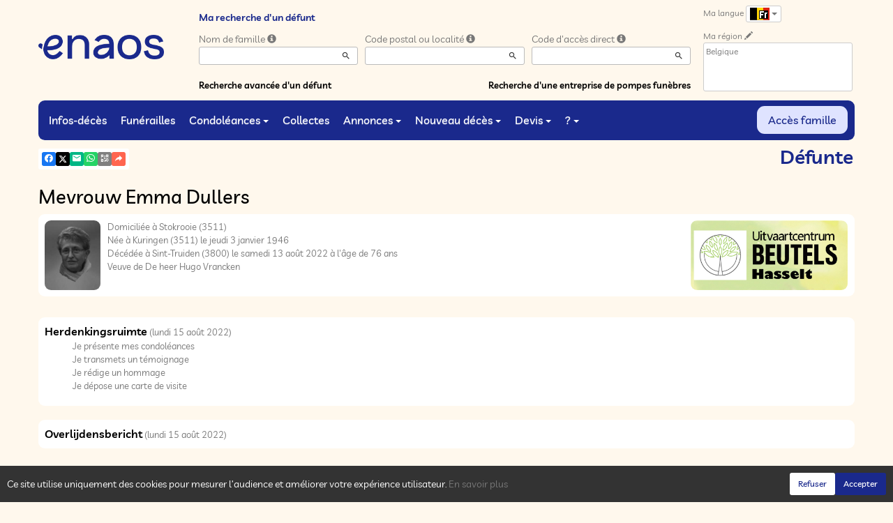

--- FILE ---
content_type: text/html; charset=utf-8
request_url: https://www.enaos.be/P1220.aspx?IdPer=734916
body_size: 32824
content:




<!DOCTYPE html><html><head><title>www.enaos.be
</title><script async src="https://www.googletagmanager.com/gtag/js?id=G-5LCKXS3M3M"></script><script>window.dataLayer = window.dataLayer || []; function gtag(){dataLayer.push(arguments);} gtag('consent', 'default', {'ad_storage': 'denied', 'analytics_storage': 'denied'}); gtag('js', new Date()); gtag('config', 'G-5LCKXS3M3M');</script><meta http-equiv="Content-Language" content="fr-be" /><meta http-equiv="Content-Type" content="text/html; CHARSET=UTF-8" /><meta id="oME_oDescription" name="description" content="Décès de Mevrouw Emma Dullers (13-08-22). enaos.net, un lieu où nous pouvons rendre hommage a ceux que nous avons aimés et respectés." lang="fr-be" /><meta id="oME_oKeywords" name="keywords" content="Mevrouw Emma Dullers, décès, infos-décès, défunt, défunts, mort, morts, cérémonie, cérémonies, annonce nécrologique, annonces nécrologiques, espace condoléances, espaces condoléances, condoléances, souvenir, souvenirs, album de vie, albums de vie, dossier famille, dossiers familles, mémoire, mémoires, mémoires personnelles, enaos, naos, avis de décès, funèbre, pompes funèbres, devis, demande de devis, demandes de devis, devis en ligne, prévoyance, prévoyance obsèques, prévoyance funéraire, prévoyance décès, marbrerie, monument funéraire, monuments funéraires, funéraille, funérailles, organisation de funérailles, nécrologie, nécrologies, faire-part, funérarium, funérariums, salon funéraire, salons funéraires, chambres funéraire, chambres funéraire, crémation, crémations, crématoriums, crématorium, monument funéraire, monuments funéraires, fleur, fleurs, couronne, couronnes, cercueil, cercueils, inhumation, inhumations, collecte, collectes, collecte participative, collectes participatives, messe, messes, cérémonie civile, cérémonies civiles, deuil, mortuaire, convoi, convois, après-décès, aide après-décès, administratif après-décès, accompagnement après-décès, assistance après-décès, démarche, démarches, démarche après-décès, démarches après-décès, formalité, formalités, formalité après-décès, formalités après-décès, obsèques, laïque, cérémonie laïque, commémoration, urne, urne cinéraire, bijoux, article funéraire, articles funéraires, capiton, monument cinéraire, granit, assurance funéraire, assurance décès, contrats obsèques, Simplifia, avis-décès, avis de décès, Caélis, guide Piron, en hommage, dans nos cœurs, cagnotte, remerciement, remerciements, douleur, travail de deuil, déclaration de décès, Funeplus, Le vœux, Fape obsèques, compassion, prise en charge de funérailles, cimetière, métiers du funéraire, église, églises, temples, chapelle, conception, curé, pasteur" lang="fr-be" /><meta content="noarchive" name="robots" /><meta content="https://www.enaos.be/donnees/deces/000/000/734/916/photo.jpg" Property="og:image" /><meta property="og:description" content="Décès de Mevrouw Emma Dullers (13-08-22). Rendez hommage à ceux que vous avez aimés et respectés." /><meta property="og:title" content="Décès de Mevrouw Emma Dullers (13-08-22)" /><meta property="og:url" content="https://www.enaos.be/P1220.aspx?IdPer=734916" /><meta name="format-detection" content="telephone=no" /><script src="/Commun/Scripts/jquery-3.7.1.js"></script><script src="/Commun/Scripts/jquery.fancybox.js"></script><script src="/Commun/Content/BootStrap.min.js"></script><link href="/Commun/Content/BootStrap.min.css" rel="stylesheet"/><link href="/Commun/Content/BootStrap-theme.min.css" rel="stylesheet"/><link href="/Commun/Content/jquery.fancybox.css" rel="stylesheet"/><link href="/Commun/Styles/Visiteurs2024.min.css?V=202601211920" rel="stylesheet" type="text/css" /><link rel="shortcut icon" type="image/x-icon" href="/Img/Icone-Enaos2024.png" /><meta name="viewport" content="width=device-width, initial-scale=1.0, viewport-fit=cover" /><!-- HTML5 Shim and Respond.js IE8 support of HTML5 elements and media queries --><!-- WARNING: Respond.js doesn't work if you view the page via file:// --><!--[if lt IE 9]><script src="https://oss.maxcdn.com/libs/html5shiv/3.7.0/html5shiv.js"></script><script src="https://oss.maxcdn.com/libs/respond.js/1.3.0/respond.min.js"></script><![endif]--></head><body><div id="oME_oCharge_oCharge" class="CHARGE"><span class="LOADER"></span></div><form method="post" action="./P1220.aspx?IdPer=734916" id="aspnetForm"><div class="aspNetHidden"><input type="hidden" name="__EVENTTARGET" id="__EVENTTARGET" value="" /><input type="hidden" name="__EVENTARGUMENT" id="__EVENTARGUMENT" value="" /><input type="hidden" name="__VIEWSTATE" id="__VIEWSTATE" value="uYkK/L3cUWtl6yMh2zLmK1mNlfbinu3khrTO4H1I1oKzEv3emqcdLq374oBzQaCAPLr1LiFb4/u1JYxyXndjwWxZUm8q5TliHb60McNjFlUaMbpv60K6m3BZwr6nHeZB6TNHT79pF9ahseziV1Y7Ej1/j1ZDQF/c/2vW1BVR89QxbdBxgnqiIDVS+CAh+g/LJicUxK0Mc753faCqRgm0SQocYDWAhUqd+XWU4AmgDwTrX7oF0T65NBub2cmWy4CAcDdueF4MdlJHfYYqbMAnYVpEb0+wFGjaOnyxkv6vHjKTE+JEIXD9xUzpPeHTw1SpSWKgvKD/HgC7+OM5ZoNH/kUxEg4oayTZ0XmPNi+T0N0fhYHjNDDLlkBfE6EfwA8WTk4J4KjSXlcflvVGtt933p7AEDTWz0OpXUG1n7sc4+LAOWiJ1HHU8AWFC6MpE4EYd3pSAB5PBrFIlgmj+p6TdjcX8mKt7+Ai/4Pp4iNcQB6mO6tm1+kkZckBDMGlMun5GdW/dbgoxuycPfg61EGYvRcQ/UtoahLVtFdJoyp4X6hTifV6MionuWG2xairWQm/OU7+LL6X6s6QcRLAVJZHyHO2KxaAZi3pWSKz3vxDT/ZqziWCTuFPMs/foshApXYRbCWylKPVFBjRRSqAPK05uclDy8ndDNIOjaDMSb4S8oPQy6kcBkzc6U3Muby2el/pF8ocMoVNOyQ2w7leQvW3hjSQ6Mpfgqi69gxd2JdT3uhGm5Iir13Hp2WK27+MoqBFZ8ibCSOZzjTC6kUKnX9xnXwJs/f13ryj/mD6ZrbkBd+40KWVutjg43nD015bBFKhNTX333ZqIUfVkk5vvAcleUZKhaDUIIECCgO3HsCxhnPoq6OJkATd/7kmoO8SNOSXvlgNxrXbW5usLAwb2kEDjwc7cAQmTyPqxhfTkN7CD0GQjND2V3z7S0yz559LfWkB+JpMqLnSf51rON16TRe5Znryr/eZ1NFMi/1Of1KTRni93ATsjSW9lbSwyid3NxA1ALSeAQ/TzU+24Z7qfr9eII2dz/U6pJ5pVy5V+04irVZihTxJJYXK+Kli2IKgjwCD/JQHazG0OvFv0mUO+vkjBBIcZO/NlsrCMWNUzve8fOzYLxhCu2oDCf9gSfJ3s7AX6jqx6ml7vXURsjI7qQuiysaHFqNV/R63zxEyXLoh+5m7+pl8XBjfWs5fakrrpYGzKuxfAsI42wz07X3GYZ/0RsLMVgdYQ3RQBt6/4cOWHhCyaJoaBEwzFkP9IV+W6AvOsVxFno6hvRsAQSlN8Pf4kNhfS8lGxQc2sPCX4jdjaEAcdpTsMPeZhx2WFIr8P3kVJoPEO+5jXMjknOMalf8BJm/vkGZ/kY5iWmMflP0uNcVVGOQLVCanilQzSHTp7Y/OSlQj1/JJeZRq1pslL6Vb7Dhn/BDSEyV142lkqHUq4bA=" /></div><script type="text/javascript">//<![CDATA[
var theForm = document.forms['aspnetForm'];
if (!theForm) {
    theForm = document.aspnetForm;
}
function __doPostBack(eventTarget, eventArgument) {
    if (!theForm.onsubmit || (theForm.onsubmit() != false)) {
        theForm.__EVENTTARGET.value = eventTarget;
        theForm.__EVENTARGUMENT.value = eventArgument;
        theForm.submit();
    }
}
//]]></script><script src="/Commun/Scripts/Chargement.min.js?V=202601211920" type="text/javascript"></script><script src="/Commun/Scripts/CompteurVisiteBloc.min.js?V=202601211920" type="text/javascript"></script><script src="/Commun/Scripts/PartagePage.min.js?V=202601211920" type="text/javascript"></script><script src="/Commun/Content/jqwidgets/jqxcore.js"></script><link href="/Commun/Content/jqwidgets/styles/jqx.base.css" rel="stylesheet"/><script src="/commun/Content/jqwidgets/jqxcombobox.js"></script><script src="/commun/Content/jqwidgets/jqxbuttons.js"></script><script src="/commun/Content/jqwidgets/jqxlistbox.js"></script><script src="/commun/Content/jqwidgets/jqxscrollbar.js"></script><script src="/commun/Content/jqwidgets/jqxdata.js"></script><link href="/Commun/Content/jqwidgets/styles/jqx.classic.css" rel="stylesheet"/><link href="/Commun/Content/jqwidgets/styles/jqx.bootstrap.css" rel="stylesheet"/><script src="/Commun/Scripts/Polyfill.min.js?V=202601211920" type="text/javascript"></script><script src="/Commun/Scripts/RechercheDynamiqueV3.min.js?V=202601211920" type="text/javascript"></script><script src="/Scripts/RechercheDynamiqueVisiteur.min.js?V=202601211920" type="text/javascript"></script><script src="/Commun/Scripts/BoutonUnClic.min.js?V=202601211920" type="text/javascript"></script><script type="text/javascript">//<![CDATA[
var oME_oCharge_chargement = new Chargement(oME_oCharge_oCharge);//]]></script><div class="navbar navbar-fixed-top"><div class="container BARRE-VISITEUR"><div class="navbar-header"><button type="button" class="navbar-toggle" data-toggle="collapse" data-target=".MENU-VISITEUR"><span class="glyphicon glyphicon-menu-hamburger" aria-hidden="true"></span></button><button type="button" class="navbar-toggle" data-toggle="collapse" data-target=".HAUT-VISITEUR"><span class="glyphicon glyphicon-search" aria-hidden="true"></span></button><button type="button" class="navbar-toggle" data-toggle="collapse" data-target=".PREFERENCES"><span class="glyphicon glyphicon-cog" aria-hidden="true"></span></button><a class="MINI-LOGO-VISITEURS" href="/Default.aspx"><img src="/Img/Enaos2024.png" alt="Logo" /></a></div><a class="LOGO-VISITEURS" href="/Default.aspx"><img src="/Img/Enaos2024.png" alt="Logo" /></a><div class="PARTAGE-PAGE"><a id="oME_ctl07_oLienFacebook" title="Facebook" rel="nofollow noopener" href="https://www.facebook.com/sharer/sharer.php?u=https%3a%2f%2fwww.enaos.be%2fP1220.aspx%3fIdPer%3d734916%26LgTrv%3d1" target="_blank"><i class="mdi mdi-facebook"></i></a><a id="oME_ctl07_oLienTwitter" title="X" class="X" rel="nofollow noopener" href="https://twitter.com/share?text=D%c3%a9c%c3%a8s+de+Mevrouw+Emma+Dullers+(13-08-22).+Rendez+hommage+%c3%a0+ceux+que+vous+avez+aim%c3%a9s+et+respect%c3%a9s.&amp;url=https%3a%2f%2fwww.enaos.be%2fP1220.aspx%3fIdPer%3d734916%26LgTrv%3d1" target="_blank"><svg xmlns="http://www.w3.org/2000/svg" width="12" height="12" viewBox="0 0 512 512"><path fill="currentColor" d="M389.2 48h70.6L305.6 224.2L487 464H345L233.7 318.6L106.5 464H35.8l164.9-188.5L26.8 48h145.6l100.5 132.9zm-24.8 373.8h39.1L151.1 88h-42z"/></svg></a><a id="oME_ctl07_oLienEmail" title="Email" rel="nofollow" href="mailto:?subject=Décès de Mevrouw Emma Dullers (13-08-22)&amp;body=Décès de Mevrouw Emma Dullers (13-08-22). Rendez hommage à ceux que vous avez aimés et respectés.%0a%0ahttps%3a%2f%2fwww.enaos.be%2fP1220.aspx%3fIdPer%3d734916%26LgTrv%3d1"><i class="mdi mdi-email"></i></a><a id="oME_ctl07_oLienWhatsapp" title="WhatsApp" rel="nofollow noopener" href="https://api.whatsapp.com/send?text=https%3a%2f%2fwww.enaos.be%2fP1220.aspx%3fIdPer%3d734916%26LgTrv%3d1" target="_blank"><i class="mdi mdi-whatsapp"></i></a><a id="oME_ctl07_oLienQRCode" title="QR Code" class="QRCODE-FANCYBOX fancybox.image" rel="nofollow" href="/Pages/ImageQRCode.aspx?data=https%3a%2f%2fwww.enaos.be%2fP1220.aspx%3fIdPer%3d734916%26LgTrv%3d1%26AvecBord%3dfalse"><i class="mdi mdi-qrcode"></i></a><div id="oBPartageFacebook" tabindex="-1" class="modal fade" aria-hidden="true" role="dialog"><div class="modal-dialog" role="document"><div class="modal-content"><div class="modal-header"><button type="button" class="close" data-dismiss="modal" aria-label="Close"><span aria-hidden="true">&times;</span></button><h4 class="modal-title">Partager sur facebook</h4></div><div class="modal-body"><p>Si vous avez créé plusieurs annonces dans ce dossier défunt, l’annonce partagée sera la dernière que vous avez créée et activée.</p><div class="PARTAGE-MODAL-BTNS"><a id="oME_ctl07_oLienPartageFacebookAnnonceModal" target="_blank"></a><a id="oME_ctl07_oLienPartageFacebookModal" target="_blank"></a></div></div></div></div></div><a id="oME_ctl08_oLienPartage" title="Partager via" data-toggle="modal" href="#" rel="nofollow"><span id="oME_ctl08_oLSpanShare" class="mdi mdi-share"></span></a></div><div class="navbar-collapse HAUT-VISITEUR collapse"><div class="RECHERCHE-VISITEUR"><span class="SOUS-TITRE-VISITEUR">Ma recherche d'un défunt</span><div class="row"><div class="col-xs-12 col-sm-4"><span>Nom de famille</span>&nbsp;<span id="oME_oLInfoRN" class="INFO-PRODUIT" data-placement="bottom" data-toggle="popover" data-trigger="focus" data-content="Saisissez les premiers caractères du nom de famille (au minimum 3) de la personne recherchée, une liste de noms correspondants vous sera présentée. Vous pouvez alors sélectionner dans cette liste celui que vous désirez." onmouseover="$(&#39;#oME_oLInfoRN&#39;).popover(&#39;show&#39;);" onmouseout="$(&#39;#oME_oLInfoRN&#39;).popover(&#39;hide&#39;);"><span class="glyphicon glyphicon-info-sign PETIT"></span></span><input name="oME$oRechNom" type="text" id="oME_oRechNom" class="enaos-textbox" autocomplete="off" /><input type="hidden" name="oME$oValN" id="oME_oValN" /></div><div class="col-xs-12 col-sm-4"><span>Code postal ou localité</span>&nbsp;<span id="oME_oLInfoRL" class="INFO-PRODUIT" data-placement="bottom" data-toggle="popover" data-trigger="focus" data-content="Saisissez les premiers caractères du code postal ou du nom (au minimum 3) de la localité recherchée, une liste des localités correspondantes vous sera présentée. Vous pouvez alors sélectionner dans cette liste celle que vous désirez." onmouseover="$(&#39;#oME_oLInfoRL&#39;).popover(&#39;show&#39;);" onmouseout="$(&#39;#oME_oLInfoRL&#39;).popover(&#39;hide&#39;);"><span class="glyphicon glyphicon-info-sign PETIT"></span></span><input name="oME$oRechLocalite" type="text" id="oME_oRechLocalite" class="enaos-textbox" autocomplete="off" /><input type="hidden" name="oME$oValL" id="oME_oValL" /></div><div class="col-xs-12 col-sm-4"><span>Code d'accès direct</span>&nbsp;<span id="oME_oLInfoRAD" class="INFO-PRODUIT" data-placement="bottom" data-toggle="popover" data-trigger="focus" data-content="Saisissez les premiers caractères du code d&#39;accès direct qui vous a été communiqué par l&#39;entreprise de pompes funèbres, une liste de codes d&#39;accès correspondants vous sera présentée. Vous pouvez alors sélectionner dans cette liste celui que vous désirez." onmouseover="$(&#39;#oME_oLInfoRAD&#39;).popover(&#39;show&#39;);" onmouseout="$(&#39;#oME_oLInfoRAD&#39;).popover(&#39;hide&#39;);"><span class="glyphicon glyphicon-info-sign PETIT"></span></span><input name="oME$oRechAccesDirect" type="text" id="oME_oRechAccesDirect" class="enaos-textbox" autocomplete="off" /><input type="hidden" name="oME$oValAD" id="oME_oValAD" /></div><div class="col-xs-12 col-sm-5 RDV-RAD"><a href="/P1210.aspx?Mode=RA">Recherche avancée d'un défunt</a><input type="submit" name="oME$oBtnR" value="" id="oME_oBtnR" tabindex="-1" data-button="" data-buttonclick="OKRecherche();" /></div><div class="col-xs-12 col-sm-7 RDV-REPF"><a href="/P1100.aspx">Recherche d'une entreprise de pompes funèbres</a></div></div></div></div><div class="navbar-collapse PREFERENCES collapse"><div class="LANGUE"><span class="SOUS-TITRE-VISITEUR">Ma langue</span>&nbsp;<div class="btn-group"><button class="btn btn-default btn-xs dropdown-toggle" type="button" data-toggle="dropdown"><img id="oME_oImgLgTrv" src="/Img/BEfr.Gif" />&nbsp;<span class="caret"></span></button><ul class="dropdown-menu dropdown-menu-right"><li><a id="oME_oLg1" href="https://www.enaos.be/P1220.aspx?IdPer=734916&amp;LgTrv=1"><img alt="" src="/Img/BEfr.gif" />&nbsp;&nbsp;Français (Belgique)</a></li><li><a id="oME_oLg9" href="https://www.enaos.be/P1220.aspx?IdPer=734916&amp;LgTrv=9"><img alt="" src="/Img/FR.gif" />&nbsp;&nbsp;Français (France)</a></li><li><a id="oME_oLg2" href="https://www.enaos.be/P1220.aspx?IdPer=734916&amp;LgTrv=2"><img alt="" src="/Img/BEnl.gif" />&nbsp;&nbsp;Nederlands (Belgïe)</a></li><li><a id="oME_oLg3" href="https://www.enaos.be/P1220.aspx?IdPer=734916&amp;LgTrv=3"><img alt="" src="/Img/GB.gif" />&nbsp;&nbsp;English</a></li><li><a id="oME_oLg6" href="https://www.enaos.be/P1220.aspx?IdPer=734916&amp;LgTrv=6"><img alt="" src="/Img/ES.gif" />&nbsp;&nbsp;Español</a><a id="oME_oLgX" href="javascript:__doPostBack(&#39;oME$oLgX&#39;,&#39;&#39;)" style="display: none;"></a></li></ul></div></div><div class="REGION"><span class="SOUS-TITRE-VISITEUR">Ma région</span>&nbsp;<a href="/P1010.aspx?Retour=%2fP1220.aspx%3fIdPer%3d734916" id="oME_oLienMP" rel="nofollow"><span class="glyphicon glyphicon-pencil" aria-hidden="true" aria-label="Edit"></span></a><br /><div class="ENCADRE LISTE-REGIONS">Belgique</div></div></div><div class="aspNetDisabled navbar-collapse collapse MENU-VISITEUR"><ul class="nav navbar-nav"><li><a href="/P1200.aspx" data-effet="Infos-décès">Infos-décès</a></li><li><a href="/P1204.aspx" data-effet="Funérailles">Funérailles</a></li><li class="dropdown"><a href="#" class="dropdown-toggle" data-toggle="dropdown" data-effet="Condoléances">Condoléances<b class="caret"></b></a><ul class="dropdown-menu"><li><a href="/P1202.aspx" data-effet="Les condoléances">Les condoléances</a></li><li><a href="/P1202.aspx?Type=3" data-effet="Les témoignages">Les témoignages</a></li><li><a href="/P1202.aspx?Type=4" data-effet="Les hommages">Les hommages</a></li><li><a href="/P1202.aspx?Type=1" data-effet="Les cartes de visite">Les cartes de visite</a></li></ul></li><li><a href="/P1206.aspx" data-effet="Collectes">Collectes</a></li><li class="dropdown"><a href="#" class="dropdown-toggle" data-toggle="dropdown" data-effet="Annonces">Annonces<b class="caret"></b></a><ul class="dropdown-menu"><li><a href="/P1310.aspx" data-effet="Remerciements">Remerciements</a></li><li><a href="/P1300.aspx" data-effet="Anniversaires">Anniversaires</a></li></ul></li><li class="dropdown"><a href="#" class="dropdown-toggle" data-toggle="dropdown" data-effet="Nouveau décès">Nouveau décès<b class="caret"></b></a><ul class="dropdown-menu"><li><a href="/P1600.aspx" data-effet="Particulier">Particulier</a></li><li><a href="https://partner.enaos.net/Externe/P3992.aspx?LgTrv=1" data-effet="Entreprise de pompes funèbres" target="_blank" rel="noopener">Entreprise de pompes funèbres</a></li><li class="divider"></li><li><a href="/P1850.aspx" data-effet="Notifications">Notifications</a></li></ul></li><li class="dropdown"><a href="#" class="dropdown-toggle" data-toggle="dropdown" data-effet="Devis">Devis<b class="caret"></b></a><ul class="dropdown-menu"><li><a href="/P1620.aspx?Mode=1" data-effet="Organisation de funérailles">Organisation de funérailles</a></li><li><a href="/P1620.aspx?Mode=2" data-effet="Marbrerie">Marbrerie</a></li><li><a href="/P1620.aspx?Mode=3" data-effet="Prévoyance décès">Prévoyance décès</a></li></ul></li><li class="dropdown"><a href="#" class="dropdown-toggle" data-toggle="dropdown" data-effet="?">?<b class="caret"></b></a><ul class="dropdown-menu"><li><a href="/P1901.aspx" data-effet="Pourquoi enaos.net ?">Pourquoi enaos.net ?</a></li><li><a href="/P1805.aspx" data-effet="Questions fréquemment posées">Questions fréquemment posées</a></li><li class="divider"></li><li><a href="/Pages/Page-Probleme.aspx" data-effet="Problème sur la page" target="_blank" rel="nofollow noopener">Problème sur la page</a></li><li><a href="/Pages/Page-Avis.aspx" data-effet="Votre avis sur cette page" target="_blank" rel="nofollow noopener">Votre avis sur cette page</a></li><li><a href="/Pages/Site-Question.aspx" data-effet="Poser une question à enaos.net" target="_blank" rel="nofollow noopener">Poser une question à enaos.net</a></li><li class="divider"></li><li><a href="https://business.enaos.net" data-effet="Présentation enaos pour les professionnels du funéraire" target="_blank" rel="noopener">Présentation enaos pour les professionnels du funéraire</a></li><li><a href="https://partner.enaos.net/Externe/P3992.aspx" data-effet="Informations pour les pompes funèbres" target="_blank" rel="noopener">Informations pour les pompes funèbres</a></li><li class="divider"></li><li><a href="/P1800.Aspx" data-effet="Conditions générales d'utilisation">Conditions générales d'utilisation</a></li><li><a href="/P1801.Aspx" data-effet="Politique de confidentialité">Politique de confidentialité</a></li><li><a href="/P1803.Aspx" data-effet="Politique de gestion des cookies">Politique de gestion des cookies</a></li><li><a href="/P1802.Aspx" data-effet="Mentions légales">Mentions légales</a></li></ul></li><li class="FAMILLE"><a href="https://family.enaos.net/?LgTrv=1" data-effet="Accès famille" target="_blank" rel="noindex nofollow noopener">Accès famille</a></li></ul></div><div class="BARRE-TITRE"><h1>Défunte</h1></div></div></div><div class="container CONTENU"><div id="oModalPartage" tabindex="-1" class="modal fade" role="dialog" aria-labelledby="ModalShare" aria-hidden="true"><div class="modal-dialog" role="document"><div class="modal-content"><div class="modal-header"><button type="button" class="close" data-dismiss="modal" aria-label="Close"><span aria-hidden="true">&times;</span></button><h4 class="modal-title">Partager via</h4></div><div class="modal-body"><div class="PARTAGE-BLOC"><div class="PARTAGE-ITEM"><a id="oME_ctl09_oLienFacebook" title="Facebook" class="PARTAGE-ICONE" href="#" rel="nofollow noopener" target="_blank"><i class="mdi mdi-facebook PARTAGE-FACEBOOK"></i></a><label for="oME_ctl09_oLienFacebook">Facebook</label></div><div class="PARTAGE-ITEM"><a id="oME_ctl09_oLienTwitter" title="X" class="PARTAGE-ICONE" href="#" rel="nofollow noopener" target="_blank"><svg xmlns="http://www.w3.org/2000/svg" style="margin-bottom: -7px;" width="60" height="60" viewBox="0 0 512 512"><path fill="black" d="M389.2 48h70.6L305.6 224.2L487 464H345L233.7 318.6L106.5 464H35.8l164.9-188.5L26.8 48h145.6l100.5 132.9zm-24.8 373.8h39.1L151.1 88h-42z"/></svg></a><label for="oME_ctl09_oLienTwitter">X</label></div><div class="PARTAGE-ITEM"><a id="oME_ctl09_oLienWhatsApp" title="WhatsApp" class="PARTAGE-ICONE" href="#" data-action="share/whatsapp/share" rel="nofollow noopener" target="_blank"><i class="mdi mdi-whatsapp PARTAGE-WHATSAPP"></i></a><label for="oME_ctl09_oLienWhatsApp">WhatsApp</label></div><div class="PARTAGE-ITEM"><a id="oME_ctl09_oLienEmail" title="Email" class="PARTAGE-ICONE" href="#" rel="nofollow"><i class="mdi mdi-email"></i></a><label for="oME_ctl09_oLienEmail">Email</label></div><div class="PARTAGE-ITEM"><a id="oME_ctl09_oLienGmail" title="Gmail" class="PARTAGE-ICONE" href="#" rel="nofollow noopener" target="_blank"><i class="mdi mdi-gmail PARTAGE-GMAIL"></i></a><label for="oME_ctl09_oLienGmail">Gmail</label></div><div class="PARTAGE-ITEM"><a id="oME_ctl09_oLienLinkedIn" title="LinkedIn" class="PARTAGE-ICONE" href="#" rel="nofollow noopener" target="_blank"><i class="mdi mdi-linkedin PARTAGE-LINKEDIN"></i></a><label for="oME_ctl09_oLienLinkedIn">LinkedIn</label></div><div class="PARTAGE-ITEM"><a id="oME_ctl09_oLienImpression" title="Imprimer" class="PARTAGE-ICONE" href="#" rel="nofollow"><i class="mdi mdi-printer"></i></a><label for="oME_ctl09_oLienImpression" id="oME_ctl09_oLImpression">Imprimer</label></div><div class="PARTAGE-ITEM"><a id="oME_ctl09_oLienQRCode" title="QR Code" class="PARTAGE-ICONE QRCODE-FANCYBOX fancybox.image" href="#" rel="nofollow"><i class="mdi mdi-qrcode"></i></a><label for="oME_ctl09_oLienQRCode" id="oME_ctl09_oLQRCode">QR Code</label></div></div></div></div></div></div><h1 class="TITRE-NOM-DEFUNT">Mevrouw Emma Dullers</h1><div class="BLOC-P ENCADRE BPIP"><table style="width: 100%;"><tr><td class="PHOTO-PID"><a id="oME_oH_oEP_oPV2_oPP_oP" class="IMG-FANCYBOX" href="/Donnees/Deces/000/000/734/916/Photo.jpg"><img src="/Donnees/Deces/000/000/734/916/Thumb2-Photo.jpg" alt="Photo 734916" /></a></td><td class="INFOS-PERSONNE IP"><a title="Uitvaartcentrum Beutels" class="LOGO-EPF" href="/P1130.aspx?IdEPF=e1Yle4LNj"><img title="Uitvaartcentrum Beutels" src="/Donnees/EPF/000/000/003/733/Logo.png" alt="" /></a><div id="oME_oH_oEP_oPV2_oBL" class="INFO-P">Domiciliée à Stokrooie&nbsp;<span class="CP">(3511)</span><br />Née à Kuringen&nbsp;<span class="CP">(3511)</span> le jeudi 3 janvier 1946<br />Décédée à Sint-Truiden&nbsp;<span class="CP">(3800)</span> le samedi 13 août 2022 à l'âge de 76 ans<br />Veuve de De heer Hugo Vrancken<br /></div></td></tr></table></div><table id="oME_oH_oProduits" class="STANDARD TAB-FICHE-DECES" cellspacing="0" style="border-collapse:collapse;"><tr><td><a href="/P1240.aspx?IdPer=eVYyALexY&IdEsp=eMYblAOwn" id="oME_oH_oProduits_ctl00_oLien" class="TITRE">Herdenkingsruimte</a>&nbsp;(lundi 15 août 2022)<ul id="oME_oH_oProduits_ctl00_ctl00_oBO" class="LIENS-ACTIONS"><li id="oME_oH_oProduits_ctl00_ctl00_oOptDMC" class="LA-DMC"><a href="/P1240.aspx?IdPer=eVYyALexY&IdEsp=eMYblAOwn&Info=DepotMC" id="oME_oH_oProduits_ctl00_ctl00_oLienDMC">Je pr&#233;sente mes condol&#233;ances</a></li><li id="oME_oH_oProduits_ctl00_ctl00_oOptDT" class="LA-DT"><a href="/P1240.aspx?IdPer=eVYyALexY&IdEsp=eMYblAOwn&Info=DepotT" id="oME_oH_oProduits_ctl00_ctl00_oLienDT">Je transmets un t&#233;moignage</a></li><li id="oME_oH_oProduits_ctl00_ctl00_oOptDH" class="LA-DH"><a href="/P1240.aspx?IdPer=eVYyALexY&IdEsp=eMYblAOwn&Info=DepotH" id="oME_oH_oProduits_ctl00_ctl00_oLienDH">Je r&#233;dige un hommage</a></li><li id="oME_oH_oProduits_ctl00_ctl00_oOptCV" class="LA-CV"><a href="/P1240.aspx?IdPer=eVYyALexY&IdEsp=eMYblAOwn&Info=DepotCV" id="oME_oH_oProduits_ctl00_ctl00_oLienDCV">Je d&#233;pose une carte de visite</a></li></ul></td></tr><tr><td><a href="/P1230.aspx?IdPer=eVYyALexY&IdAN=ebnVezM7N" id="oME_oH_oProduits_ctl01_oLien" class="TITRE">Overlijdensbericht</a>&nbsp;(lundi 15 août 2022)</td></tr></table><h3 id="oME_oH_oICP_oTInfos"></h3><p>Voir aussi :</p><ul class="LIENS"><li><a href="/P1901.aspx" id="oME_oH_oLienP">Pourquoi enaos.net ?</a></li></ul></div><div id="oME_oCookies" class="cookieinfo hide" data-cookies="true"><div>Ce site utilise uniquement des cookies pour mesurer l’audience et améliorer votre expérience utilisateur. <a href="/P1803.aspx">En savoir plus</a></div><div class="cookieinfo__btn"><input type="submit" name="oME$oBtnRefuser" value="Refuser" onclick="GestionCookies(event, false);" id="oME_oBtnRefuser" class="btn btn-default btn-sm light" /><input type="submit" name="oME$oBtnAccepter" value="Accepter" onclick="GestionCookies(event, true);" id="oME_oBtnAccepter" class="btn btn-default btn-sm" /></div></div><input name="oME$oTexte" type="text" id="oME_oTexte" class="CACHE" /><div class="container PIED-VISITEUR"><p class="COPYRIGHT">© Onvest IT - 2002-2026 - <a href="/P1801.aspx">Confidentialité</a> - <a href="/P1803.aspx">Cookies</a> - <a href="/P1802.aspx">Mentions légales</a></p></div><div class="aspNetHidden"><input type="hidden" name="__VIEWSTATEGENERATOR" id="__VIEWSTATEGENERATOR" value="89C4A01F" /><input type="hidden" name="__EVENTVALIDATION" id="__EVENTVALIDATION" value="BloMUqMl3UzM6VFSPHmmuPk19oyTFjJEHb1cYjAVFDPaD7fgvJuoCLXTwDaZMS+rQkvQU+ZR/l7Delwj2E1DGNgVblVUGiAaRY4jB8f4ksAK5oUSltWrG0toYoM5X9RYwoee/BuRy0RHp/34PilH8Dq/nJ00dyhlN1JB8jxirx7hiVZGhYFFT8PLY62m4SUnEOp8jp1UEDfa/pQ6OVShVDP1om8WrBPFqCpv88ChPDpJ8zrOMR0pDE23f1AHSd1Q8ZUdhBiIfukcyBwzKCAJOyTe3shgr0U+EmIKRVrxR3I0g222v8AgI/rmYLKZRYzLeuHvFO4oNWllVBs2Dcb/gA==" /></div><script type="text/javascript">//<![CDATA[
$(document).ready(function () { oME_oCharge_chargement.hide(); });new ComptageBlocDynamique('oME_ctl07_oLienFacebook',734916,0,0,0,0,'PartageFacebook');new ComptageBlocDynamique('oME_ctl07_oLienTwitter',734916,0,0,0,0,'PartageTwitter');new ComptageBlocDynamique('oME_ctl07_oLienEmail',734916,0,0,0,0,'PartageEmail');new ComptageBlocDynamique('oME_ctl07_oLienWhatsapp',734916,0,0,0,0,'PartageWhatsApp');new ComptageBlocDynamique('oME_ctl07_oLienQRCode',734916,0,0,0,0,'PartageQRCode'); var oModalPartagePage = new ModalPartagePage({"htmlElementModalClientId":"oModalPartage","htmlFacebookClientId":"oME_ctl09_oLienFacebook","htmlLinkedInClientId":"oME_ctl09_oLienLinkedIn","htmlTwitterClientId":"oME_ctl09_oLienTwitter","htmlWhatsAppClientId":"oME_ctl09_oLienWhatsApp","htmlGmailClientId":"oME_ctl09_oLienGmail","htmlPrintClientId":"oME_ctl09_oLienImpression","htmlEmailAppClientId":"oME_ctl09_oLienEmail","htmlQRCodeClientId":"oME_ctl09_oLienQRCode"});new ComptageBlocDynamique('oME_ctl09_oLienFacebook',734916,0,0,0,0,'PartageFacebook');new ComptageBlocDynamique('oME_ctl09_oLienTwitter',734916,0,0,0,0,'PartageTwitter');new ComptageBlocDynamique('oME_ctl09_oLienWhatsApp',734916,0,0,0,0,'PartageWhatsApp');new ComptageBlocDynamique('oME_ctl09_oLienEmail',734916,0,0,0,0,'PartageEmail');new ComptageBlocDynamique('oME_ctl09_oLienGmail',734916,0,0,0,0,'PartageGmail');new ComptageBlocDynamique('oME_ctl09_oLienLinkedIn',734916,0,0,0,0,'PartageLinkedin');new ComptageBlocDynamique('oME_ctl09_oLienImpression',734916,0,0,0,0,'PartageImpression');new ComptageBlocDynamique('oME_ctl09_oLienQRCode',734916,0,0,0,0,'PartageQRCode');new RechercheDynamiqueVisiteur('oME_oRechNom','oME_oRechLocalite','oME_oRechAccesDirect','oME_oValN','oME_oValL','oME_oValAD',23,'','oME$oBtnR','Aucun résultat.');var oAddDisableButton = null; $(function () {oAddDisableButton = new AddDisableButtonClick();});$(function () {CheckIframeCookies();
                                                                                    setTimeout(() => { document.getElementById('oME_oCookies').classList.remove('hide'); }, 1000);
                                                                                }); var oME_ctl08_PartagePage = new PartagePage({"titre":"Décès de Mevrouw Emma Dullers (13-08-22)","titreEncode":"D%c3%a9c%c3%a8s+de+Mevrouw+Emma+Dullers+(13-08-22)","description":"Décès de Mevrouw Emma Dullers (13-08-22). Rendez hommage à ceux que vous avez aimés et respectés.","descriptionEncode":"D%c3%a9c%c3%a8s+de+Mevrouw+Emma+Dullers+(13-08-22).+Rendez+hommage+%c3%a0+ceux+que+vous+avez+aim%c3%a9s+et+respect%c3%a9s.","imagePath":"https%3a%2f%2fwww.enaos.net%2fimg%2fIcone-Enaos2024.png","url":"https://www.enaos.be/P1220.aspx?IdPer=734916&LgTrv=1","urlEncode":"https%3a%2f%2fwww.enaos.be%2fP1220.aspx%3fIdPer%3d734916%26LgTrv%3d1","htmlElementPartageClientId":"oME_ctl08_oLienPartage"}, oModalPartagePage);$(document).ready(function(){$('.IMG-FANCYBOX').fancybox({beforeShow:function(){$.fancybox.wrap.bind('contextmenu',function(e){return false;});},closeBtn:false,closeClick:true,helpers:{overlay:{css:{'background':'rgba(238,238,238,0.60)'},locked:false}}});});//]]></script></form><!-- /container --><!-- Placed at the end of the document so the pages load faster --><script type="text/javascript">$('img').bind("contextmenu", function () {
            // On indique au navigateur de ne pas réagir en cas de clic droit.
            return false;            
        });

        $(document).ready(function () {
            $(window).resize(function () { AdaptePaddingContenu(); });
 
            //$('.MENU-VISITEUR').collapse('hide');
            //$('.RECHERCHE-VISITEUR').collapse('hide');
            //$('.PREFERENCES').collapse('hide');
            //alert(document.body.clientWidth);
            AdaptePaddingContenu();

            $('.QRCODE-FANCYBOX').fancybox({});
            //locked:false, 

            $(function () {
                $('[data-toggle="popover"]').popover()
            })
        });

        function AdaptePaddingContenu() {
            $('.CONTENU').css('padding-top', ($('.navbar-fixed-top').outerHeight() + 5) + 'px');
        }

        function OKRecherche() {
            with (document)
            if (getElementById('oME_oValAD'))
                return (getElementById('oME_oValN').value != '') || ((getElementById('oME_oValL').value != '') && (getElementById('oME_oValL').value != '0')) || (getElementById('oME_oValAD').value != '');
                else
                    return (getElementById('oME_oValN').value != '') || ((getElementById('oME_oValL').value != '') && (getElementById('oME_oValL').value != '0'));
        }

        $(function () {
            $('.BARRE-VISITEUR .navbar-collapse').on('show.bs.collapse', function (e) {
                $('.BARRE-VISITEUR .navbar-collapse').not(this).collapse('hide');
            });
        });

        function GestionCookies(e, lAccepter) {
            e.preventDefault();

            var date = new Date();
            date.setTime(date.getTime() + (365 * 24 * 60 * 60 * 1000)); // 1 an

            document.cookie = "cookiesAccepted=" + lAccepter + "; expires=" + date.toUTCString() + "; path=/";

            if (lAccepter) {
                if (typeof gtag === 'function') {
                    gtag('consent', 'update', {
                        'ad_storage': 'denied',
                        'analytics_storage': 'granted'
                    });
                }
            }

            CloseCookies();
        }

        function CheckIframeCookies() {
            if (window.top !== window.self) {
                CloseCookies();
            }
        }

        function CloseCookies() {
            let CookiesBar = document.querySelector('[data-cookies="true"]');

            if (CookiesBar !== null) {
                CookiesBar.style.display = "none";
            }
        }</script><script>$(function () {
            $('#oME_oH_oImgEcoActeur').tooltip();
        })</script></body></html>